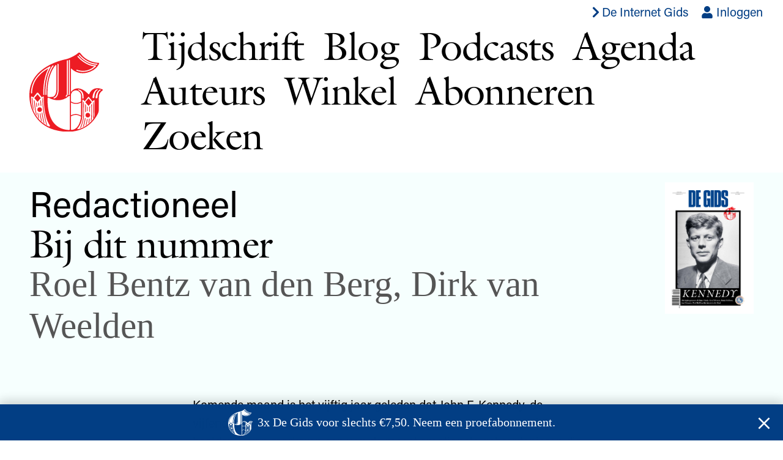

--- FILE ---
content_type: text/html; charset=utf-8
request_url: https://www.de-gids.nl/artikelen/bij-dit-nummer-b0b1d3f8-ef88-4128-b2ac-66fb318f095c
body_size: 8044
content:
<!DOCTYPE html>
<html lang="nl-NL">
  <head>
    <meta charset="utf-8">
    <meta name="viewport" content="width=device-width, initial-scale=1">
    <title>Bij dit nummer –  De Gids</title>
      <script>
        window.dataLayer = window.dataLayer || [];
        window.dataLayer.push({originalLocation: document.location.protocol + '//' + document.location.hostname + document.location.pathname + document.location.search});
      </script>
      <script>
        (function(w,d,s,l,i){w[l]=w[l]||[];w[l].push({'gtm.start': new Date().getTime(),event:'gtm.js'});
          var f=d.getElementsByTagName(s)[0],j=d.createElement(s),dl=l!='dataLayer'?'&l='+l:'';
          j.async=true;j.src='https://www.googletagmanager.com/gtm.js?id='+i+dl;
          f.parentNode.insertBefore(j,f);
        })(window,document,'script','dataLayer','GTM-WP3KMVCS');
      </script>
      <script>
        document.addEventListener("turbo:load", function(event) {
          window.dataLayer.push({
            "event": "virtualPageview",
            "pageUrl": event.detail.url,
            "pagePath": location.href.replace(location.origin, ""),
            "pageTitle": document.title,
          });
        });
      </script>
    <meta name="csrf-param" content="authenticity_token" />
<meta name="csrf-token" content="luaVyymdWUuoULR_j-z0Mi-yz8Yha0pmo7ZBVbOkMvUhv0sXWJdfweJvq29KIWVeXi3H-v-KLzocOAiC4WeX0Q" />
    
    <link rel="stylesheet" href="https://use.typekit.net/mnt8rns.css">
    <link rel="stylesheet" href="/assets/site-602a2b1ed318d9bb40a0af493fdad5066144e30f.css" media="all" data-turbo-track="reload" />
    <script src="/assets/site-b2c5f6283d002960ea9fb8589095ad35e63b9a5e.js" data-turbo-track="reload" defer="defer"></script>
    <link rel="apple-touch-icon" sizes="57x57" href="/apple-icon-57x57.png">
    <link rel="apple-touch-icon" sizes="60x60" href="/apple-icon-60x60.png">
    <link rel="apple-touch-icon" sizes="72x72" href="/apple-icon-72x72.png">
    <link rel="apple-touch-icon" sizes="76x76" href="/apple-icon-76x76.png">
    <link rel="apple-touch-icon" sizes="114x114" href="/apple-icon-114x114.png">
    <link rel="apple-touch-icon" sizes="120x120" href="/apple-icon-120x120.png">
    <link rel="apple-touch-icon" sizes="144x144" href="/apple-icon-144x144.png">
    <link rel="apple-touch-icon" sizes="152x152" href="/apple-icon-152x152.png">
    <link rel="apple-touch-icon" sizes="180x180" href="/apple-icon-180x180.png">
    <link rel="icon" type="image/png" sizes="192x192"  href="/android-icon-192x192.png">
    <link rel="icon" type="image/png" sizes="32x32" href="/favicon-32x32.png">
    <link rel="icon" type="image/png" sizes="96x96" href="/favicon-96x96.png">
    <link rel="icon" type="image/png" sizes="16x16" href="/favicon-16x16.png">
    <meta name="msapplication-TileColor" content="#ffffff">
    <meta name="msapplication-TileImage" content="/ms-icon-144x144.png">
    <meta name="theme-color" content="#ffffff">
  </head>
  <body class="articles show load-popunder">
    <noscript><iframe src="https://www.googletagmanager.com/ns.html?id=GTM-WP3KMVCS" height="0" width="0" style="display:none;visibility:hidden"></iframe></noscript>
    <header class="main-header serif relative">
  <ul class="list tr sans f5 f4-ns pa0 ma0 pt2 pb3 pb1-ns mr2">
    <li class="dib">
      <a class="flex items-center mr3 fw5 blue hover-red" href="https://www.de-internet-gids.nl">
        <span class="icon db icon--s1" aria-hidden="true"><svg xmlns="http://www.w3.org/2000/svg" viewBox="0 0 320 512"><path d="M285.476 272.971L91.132 467.314c-9.373 9.373-24.569 9.373-33.941 0l-22.667-22.667c-9.357-9.357-9.375-24.522-.04-33.901L188.505 256 34.484 101.255c-9.335-9.379-9.317-24.544.04-33.901l22.667-22.667c9.373-9.373 24.569-9.373 33.941 0L285.475 239.03c9.373 9.372 9.373 24.568.001 33.941z"></path></svg></span>
        <span class="db">De Internet Gids</span>
</a>    </li>
    <li class="dib">
        <a class="blue hover-red" href="/accounts/inloggen"><span class="icon icon-in-link" aria-hidden="true"><svg xmlns="http://www.w3.org/2000/svg" viewBox="0 0 448 512"><path d="M224 256c70.7 0 128-57.3 128-128S294.7 0 224 0 96 57.3 96 128s57.3 128 128 128zm89.6 32h-16.7c-22.2 10.2-46.9 16-72.9 16s-50.6-5.8-72.9-16h-16.7C60.2 288 0 348.2 0 422.4V464c0 26.5 21.5 48 48 48h352c26.5 0 48-21.5 48-48v-41.6c0-74.2-60.2-134.4-134.4-134.4z"></path></svg></span> Inloggen</a>
    </li>
    <li data-controller="cart" data-cart-count-url="/webwinkel/winkelmand/count" class="dib ml3 mr1"></li>
    
  </ul>
  <div class="wrapper">
    <nav class="site-nav flex-l items-center title-font">
      <h1 class="logo ma0 pa0 mb2 mb0-ns mr-auto ml-auto mh0-ns">
        <a href="/"><img title="De Gids" src="/assets/g-702f4cb986c62d6c1d6d6953e4829745fd379a9e.svg" /></a>
      </h1>
      <ul class="flex mt1 mb2 mh0 pa0 pl0 pl5-l flex-wrap tracked-tight">
        <li class="db mr3 mr4-ns">
          <a class="black issues-link" href="/nummers">Tijdschrift</a>
        </li>
        <li class="db mr3 mr4-ns">
          <a class="black blog-link" href="/blog">Blog</a>
        </li>
        <li class="db mr3 mr4-ns">
          <a class="black podcast-link" href="/podcasts">Podcasts</a>
        </li>
        <li class="db mr3 mr4-ns">
          <a class="black agendas-link" href="/agenda">Agenda</a>
        </li>
        <li class="dn db-ns mr3 mr4-ns">
          <a class="black authors-link" href="/auteurs">Auteurs</a>
        </li>
        <li class="db mr3 mr4-ns">
          <a class="black store-link" href="/webwinkel">Winkel</a>
        </li>
        <li class="db mr3 mr4-ns">
          <a class="black" href="/abonneren">Abonneren</a>
        </li>
        <li class="db mr3 mr4-ns">
          <a class="black search-link" href="/zoeken">Zoeken</a>
        </li>
      </ul>
    </nav>
  </div>
</header>

    <main>
      
<div class="mt3" style="background-color: #f6fffe">
  <section class="pt3 pb2 pb4-ns">
  <div class="wrapper">
    <div class="sidebar sidebar--small">
      <div>
        <div>
          <p class="sans f-subheadline ma0 ttc">
            Redactioneel
          </p>
            <p class="title-font f-headline tracked-tight lh-solid ma0">
              Bij dit nummer
            </p>
          <p class="serif f-subheadline author ma0 mid-gray">
            <a class="mid-gray hover-mid-gray" href="/auteurs/roel-bentz-van-den-berg">Roel Bentz van den Berg</a>, <a class="mid-gray hover-mid-gray" href="/auteurs/dirk-van-weelden">Dirk van Weelden</a>
          </p>

            <div class="article-intro mt4 f4 f3-ns sans lh-title black ph1 ph6-l">
              
            </div>
        </div>
          <figure class="dn db-ns">
            <a class="blue" href="/2013/7">
                <img class="w-100" src="https://www.de-gids.nl/rails/active_storage/disk/[base64]/2013-7.png" />

</a>          </figure>
      </div>
    </div>
  </div>
</section>

  <div class="wrapper">
    <div class="article-measure f5 f4-ns">
      <div class="cms-text sans lh-copy mt1 mt3-ns">
          <p>Komende maand is het vijftig jaar geleden dat John F. Kennedy, de vijfendertigste president van de Verenigde Staten, werd vermoord. De beelden ervan markeren een van de meest emotionele gebeurtenissen die er de afgelopen eeuw in het openbare leven plaatsvonden. De 22e november 1963 werd een klassiek ‘waar was jij?’-moment, en veel mensen beschreven het verdriet dat ze erbij ervoeren als het plotselinge verlies van de hoop op een betere wereld. De verwachtingen zoals die na de verschrikkingen van de Tweede Wereldoorlog geleidelijk aan gestalte hadden gekregen en die Kennedy zo zelfverzekerd leek te belichamen, verloren hun vanzelfsprekendheid, en leken voorgoed verraden.</p>

<p>Sindsdien heeft het beeld van Kennedy veel van zijn mythische glans verloren. Memoires, getuigenissen en historisch materiaal hebben de zwakheden, complexiteiten en al te menselijke kanten van zijn presidentschap blootgelegd. Als held van het vrije Westen redde hij de wereld tijdens de Cuba-crisis, maar is dat wel zo, en hoe dan precies? Paul Brill reconstrueert Kennedy’s rol aan de hand van documenten die pas in de laatste decennia beschikbaar zijn gekomen en dat levert een verrassend beeld op.</p>

<p>S peciaal voor De Gids schreef de Amerikaanse cultuurcriticus Greil Marcus een kort persoonlijk essay, waarin hij op indringende wijze stem geeft aan de kern van dit Kennedy-dossier: hoeveel gefundeerde bedenkingen je ook had tegen Kennedy, toch was de teleurstelling bij zijn dood hartverscheurend – alsof in één klap de morele basis onder de westerse democratie was weggeslagen. Emile Fallaux, die sinds de jaren zestig met enige regelmaat in de Verenigde Staten heeft gewerkt en gewoond, doet verslag van zijn persoonlijke ervaringen met de Kennedy-cultus en de verschuivingen in zijn sympathie daarvoor. Een foto-essay van Marloes van der Hoek en twee destijds heet van de naald geschreven verslagen van de moord op JFK van Leo Vroman en BBC Radio-correspondent Alistair Cooke ronden het dossier af. De bijdragen van Cooke en Marcus blijven onvertaald om te voorkomen dat er iets verloren zou gaan van de krachtige stijl en het sterk retorische karakter van hun bijdrage, die zo goed passen bij het onderwerp dat zij ter sprake brengen.</p>

<p>Namens de <em>Gids</em>-redactie,<br />
Roel Bentz van den Berg en Dirk van Weelden</p>

        <a href="/"><img title="De Gids" style="width: 30px; padding-top: 20px;" src="/assets/g-702f4cb986c62d6c1d6d6953e4829745fd379a9e.svg" /></a>
      </div>
      <div class="pb5 mt3 bt b--black bw1">
            <div class="author-bio pb3 pt2 sans f5 lh-title">
              <div class="cms-text">
                <div class="trix-content">
  <div>Roel Bentz van den Berg (1949) studeerde filosofie en is de schrijver van twee romans en vijf essaybundels, waarvan <em>Zapdansen</em> werd bekroond met de Jan Hanlo Essayprijs Groot en <em>De straatwaarde van de ziel</em> de meest recente is. Ook maakte hij vijfentwintig jaar lang programma's voor de VPRO en is hij redacteur van <em>De Gids</em>.</div>
</div>

              </div>
              <p class="pt2">
                <a class="red hover-blue" href="/auteurs/roel-bentz-van-den-berg">Meer van deze auteur</a>
              </p>
            </div>
            <div class="author-bio pb3 pt2 sans f5 lh-title">
              <div class="cms-text">
                <div class="trix-content">
  <div>Dirk van Weelden (1957) studeerde filosofie en debuteerde in 1987 samen met Martin Bril met <em>Arbeidsvitaminen</em>. In 1989 debuteerde hij solo met <em>Tegenwoordigheid van geest</em>. Later volgden onder meer <em>Mobilhome</em> (Multatuliprijs 1992), <em>Oase</em>, <em>Orville</em>, <em>Van hier naar hier</em>, <em>Looptijd</em>, <em>Straatsofa</em>, <em>Het middel</em>, <em>De wereld van 609</em>, <em>Het laatste jaar</em>. In 1999 ontving hij de Frans Kellendonkprijs. In 2022 verscheen <em>Het voorbeeld van hun liefde</em>. Sinds 1999 is hij redacteur van <em>De Gids.</em>
</div>
</div>

              </div>
              <p class="pt2">
                <a class="red hover-blue" href="/auteurs/dirk-van-weelden">Meer van deze auteur</a>
              </p>
            </div>
      </div>
    </div>
  </div>
</div>
  <div class="bg-near-white pt3">
    <div class="wrapper">
      <div class="sidebar sidebar--small">
        <div>
          <div>
            <p class="sans f-subheadline lh-solid ma0">
              Uit:
            </p>
            <p class="serif f-subheadline ma0 mid-gray">
              Nummer 7/2013
            </p>
            <p class="sans f-subheadline lh-solid ma0">
              Lees verder <span class="f1"><span class="icon" aria-hidden="true"><svg xmlns="http://www.w3.org/2000/svg" viewBox="0 0 448 512"><path d="M441.9 250.1l-19.8-19.8c-4.7-4.7-12.3-4.7-17 0L250 385.4V44c0-6.6-5.4-12-12-12h-28c-6.6 0-12 5.4-12 12v341.4L42.9 230.3c-4.7-4.7-12.3-4.7-17 0L6.1 250.1c-4.7 4.7-4.7 12.3 0 17l209.4 209.4c4.7 4.7 12.3 4.7 17 0l209.4-209.4c4.7-4.7 4.7-12.3 0-17z"></path></svg></span></span>
            </p>
          </div>
          <figure class="pb3">
            <a class="blue" href="/2013/7">
                <img class="w-100" src="https://www.de-gids.nl/rails/active_storage/disk/[base64]/2013-7.png" />

</a>          </figure>
        </div>
      </div>
    </div>
    <section class="articles-list bt b--black bw1">
        <article class="pt2 pb2 pb4-ns bb b--black bw1 overflow-x-hidden"
    style="background-color: #f6fffe">
  <a class="black hover-black" href="/artikelen/assassination-of-j-f-kennedy">
    <div class="wrapper">
        <header>
          <p class="sans f-subheadline ma0 ttc">
            
          </p>
          <h1 class="title-font f-headline tracked-tight lh-solid ma0">
            Assassination of J. F. Kennedy
          </h1>
          <p class="authors serif f-subheadline ma0 mid-gray">
            Alistair Cooke
          </p>
        </header>
    </div>
</a>  </article>
  <article class="pt2 pb2 pb4-ns bb b--black bw1 overflow-x-hidden"
    style="background-color: #fffceb">
  <a class="black hover-black" href="/artikelen/it-wasn-t-you-or-me">
    <div class="wrapper">
        <header>
          <p class="sans f-subheadline ma0 ttc">
            Essay
          </p>
          <h1 class="title-font f-headline tracked-tight lh-solid ma0">
            ‘It Wasn’t You or Me’*
          </h1>
          <p class="authors serif f-subheadline ma0 mid-gray">
            Greil Marcus
          </p>
        </header>
    </div>
</a>  </article>
  <article class="pt2 pb2 pb4-ns bb b--black bw1 overflow-x-hidden"
    style="background-color: #f6fffe">
  <a class="black hover-black" href="/artikelen/brief-uit-brooklyn">
    <div class="wrapper">
        <header>
          <p class="sans f-subheadline ma0 ttc">
            De internet gids
          </p>
          <h1 class="title-font f-headline tracked-tight lh-solid ma0">
            Brief uit Brooklyn
          </h1>
          <p class="authors serif f-subheadline ma0 mid-gray">
            Leo Vroman
          </p>
        </header>
    </div>
</a>  </article>
  <article class="pt2 pb2 pb4-ns bb b--black bw1 overflow-x-hidden"
    style="background-color: #f6fffe">
  <a class="black hover-black" href="/artikelen/de-ultieme-beproeving">
    <div class="wrapper">
        <header>
          <p class="sans f-subheadline ma0 ttc">
            
          </p>
          <h1 class="title-font f-headline tracked-tight lh-solid ma0">
            De ultieme beproeving
          </h1>
          <p class="authors serif f-subheadline ma0 mid-gray">
            Paul Brill
          </p>
        </header>
    </div>
</a>  </article>
  <article class="pt2 pb2 pb4-ns bb b--black bw1 overflow-x-hidden"
    style="background-color: #f6fffe">
  <a class="black hover-black" href="/artikelen/wilde-wijnruit">
    <div class="wrapper">
        <header>
          <p class="sans f-subheadline ma0 ttc">
            
          </p>
          <h1 class="title-font f-headline tracked-tight lh-solid ma0">
            Wilde wijnruit
          </h1>
          <p class="authors serif f-subheadline ma0 mid-gray">
            Sema Kaygusuz
          </p>
        </header>
    </div>
</a>  </article>
  <article class="pt2 pb2 pb4-ns bb b--black bw1 overflow-x-hidden"
    style="background-color: #f6fffe">
  <a class="black hover-black" href="/artikelen/een-ogenblik-van-zwakte">
    <div class="wrapper">
        <header>
          <p class="sans f-subheadline ma0 ttc">
            
          </p>
          <h1 class="title-font f-headline tracked-tight lh-solid ma0">
            Een ogenblik van zwakte
          </h1>
          <p class="authors serif f-subheadline ma0 mid-gray">
            Emile Fallaux
          </p>
        </header>
    </div>
</a>  </article>
  <article class="pt2 pb2 pb4-ns bb b--black bw1 overflow-x-hidden"
    style="background-color: #ffdfdf">
  <a class="black hover-black" href="/artikelen/op-uitnodiging">
    <div class="wrapper">
        <header>
          <p class="sans f-subheadline ma0 ttc">
            Poëzie
          </p>
          <h1 class="title-font f-headline tracked-tight lh-solid ma0">
            Op uitnodiging
          </h1>
          <p class="authors serif f-subheadline ma0 mid-gray">
            Maaike de Wolf
          </p>
        </header>
    </div>
</a>  </article>
  <article class="pt2 pb2 pb4-ns bb b--black bw1 overflow-x-hidden"
    style="background-color: #f6fffe">
  <a class="black hover-black" href="/artikelen/de-stuurloze-stad">
    <div class="wrapper">
        <header>
          <p class="sans f-subheadline ma0 ttc">
            De internet gids
          </p>
          <h1 class="title-font f-headline tracked-tight lh-solid ma0">
            De stuurloze stad
          </h1>
          <p class="authors serif f-subheadline ma0 mid-gray">
            Tijs van den Boomen
          </p>
        </header>
    </div>
</a>  </article>
  <article class="pt2 pb2 pb4-ns bb b--black bw1 overflow-x-hidden"
    style="background-color: #f6fffe">
  <a class="black hover-black" href="/artikelen/het-geheugen-en-de-processor">
    <div class="wrapper">
        <header>
          <p class="sans f-subheadline ma0 ttc">
            
          </p>
          <h1 class="title-font f-headline tracked-tight lh-solid ma0">
            Het geheugen en de processor
          </h1>
          <p class="authors serif f-subheadline ma0 mid-gray">
            Bart Vervaeck
          </p>
        </header>
    </div>
</a>  </article>
  <article class="pt2 pb2 pb4-ns bb b--black bw1 overflow-x-hidden"
    style="background-color: #f6fffe">
  <a class="black hover-black" href="/artikelen/de-school">
    <div class="wrapper">
        <header>
          <p class="sans f-subheadline ma0 ttc">
            
          </p>
          <h1 class="title-font f-headline tracked-tight lh-solid ma0">
            De school
          </h1>
          <p class="authors serif f-subheadline ma0 mid-gray">
            Donald Barthelme
          </p>
        </header>
    </div>
</a>  </article>
  <article class="pt2 pb2 pb4-ns bb b--black bw1 overflow-x-hidden"
    style="background-color: #f6fffe">
  <a class="black hover-black" href="/artikelen/kameraad-de-vries">
    <div class="wrapper">
        <header>
          <p class="sans f-subheadline ma0 ttc">
            Kroniek &amp; Kritiek
          </p>
          <h1 class="title-font f-headline tracked-tight lh-solid ma0">
            Kameraad De Vries
          </h1>
          <p class="authors serif f-subheadline ma0 mid-gray">
            Jolande Withuis
          </p>
        </header>
    </div>
</a>  </article>
  <article class="pt2 pb2 pb4-ns bb b--black bw1 overflow-x-hidden"
    style="background-color: #fffceb">
  <a class="black hover-black" href="/artikelen/bedrieglijk-spel">
    <div class="wrapper">
        <header>
          <p class="sans f-subheadline ma0 ttc">
            Essay
          </p>
          <h1 class="title-font f-headline tracked-tight lh-solid ma0">
            Bedrieglijk spel
          </h1>
          <p class="authors serif f-subheadline ma0 mid-gray">
            Wim Hofstee
          </p>
        </header>
    </div>
</a>  </article>
  <article class="pt2 pb2 pb4-ns bb b--black bw1 overflow-x-hidden"
    style="background-color: #f6fffe">
  <a class="black hover-black" href="/artikelen/shining-india-de-keerzijde">
    <div class="wrapper">
        <header>
          <p class="sans f-subheadline ma0 ttc">
            
          </p>
          <h1 class="title-font f-headline tracked-tight lh-solid ma0">
            Shining India, de keerzijde
          </h1>
          <p class="authors serif f-subheadline ma0 mid-gray">
            Jan Pronk
          </p>
        </header>
    </div>
</a>  </article>
  <article class="pt2 pb2 pb4-ns bb b--black bw1 overflow-x-hidden"
    style="background-color: #f6fffe">
  <a class="black hover-black" href="/artikelen/democratie-gelijkheid-en-markt">
    <div class="wrapper">
        <header>
          <p class="sans f-subheadline ma0 ttc">
            
          </p>
          <h1 class="title-font f-headline tracked-tight lh-solid ma0">
            Democratie, gelijkheid en markt
          </h1>
          <p class="authors serif f-subheadline ma0 mid-gray">
            Steven van Schuppen
          </p>
        </header>
    </div>
</a>  </article>
  <article class="pt2 pb2 pb4-ns bb b--black bw1 overflow-x-hidden"
    style="background-color: #f6fffe">
  <a class="black hover-black" href="/artikelen/denken-in-tweespraak-van-diderot-tot-sloterdijk">
    <div class="wrapper">
        <header>
          <p class="sans f-subheadline ma0 ttc">
            
          </p>
          <h1 class="title-font f-headline tracked-tight lh-solid ma0">
            Denken in tweespraak: van Diderot tot Sloterdijk
          </h1>
          <p class="authors serif f-subheadline ma0 mid-gray">
            Cyrille Offermans
          </p>
        </header>
    </div>
</a>  </article>
  <article class="pt2 pb2 pb4-ns bb b--black bw1 overflow-x-hidden"
    style="background-color: #ffdfdf">
  <a class="black hover-black" href="/artikelen/ik-zou-mij-schamen">
    <div class="wrapper">
        <header>
          <p class="sans f-subheadline ma0 ttc">
            Poëzie
          </p>
          <h1 class="title-font f-headline tracked-tight lh-solid ma0">
            Ik zou mij schamen
          </h1>
          <p class="authors serif f-subheadline ma0 mid-gray">
            Robert Anker
          </p>
        </header>
    </div>
</a>  </article>
  <article class="pt2 pb2 pb4-ns bb b--black bw1 overflow-x-hidden"
    style="background-color: #ffdfdf">
  <a class="black hover-black" href="/artikelen/van-groot-belang-353adddb-b8ca-41c8-916d-3dd0f397e7d5">
    <div class="wrapper">
        <header>
          <p class="sans f-subheadline ma0 ttc">
            Poëzie
          </p>
          <h1 class="title-font f-headline tracked-tight lh-solid ma0">
            VAN GROOT BELANG
          </h1>
          <p class="authors serif f-subheadline ma0 mid-gray">
            Nachoem M. Wijnberg
          </p>
        </header>
    </div>
</a>  </article>

    </section>
  </div>

    </main>
    <footer class="main-footer mt3 mt4-ns mb4 sans ttu f4 lh-copy">
  <div class="wrapper">
    <nav class="footer-nav">
      <ul class="list flex-ns flex-wrap justify-between ma0 pa0">
        <li class="mr1">
          <a class="blue" href="/pagina/redactie">Redactie</a>
        </li>
        <li class="dn-ns">
          <a class="blue" href="/auteurs">Auteurs</a>
        </li>
        <li class="mr1">
          <a class="blue" href="/pagina/geschiedenis">Geschiedenis</a>
        </li>
        <li class="mr1">
          <a class="blue" href="/pagina/archief">Archief</a>
        </li>
        <li class="mr1">
          <a class="blue" href="/pagina/donatie">Doneren</a>
        </li>
        <li class="mr1">
          <a class="blue" href="/pagina/contact">Contact</a>
        </li>
        <li class="mr1">
          <a class="blue" href="/pagina/nieuwsbrief">Nieuwsbrief</a>
        </li>
        <li class="mt1 mt0-ns">
          <span class="mr2 dib">
            <a href="https://twitter.com/EJPotgieter" class="blue">
              <span class="icon icon-s2" aria-hidden="true"><svg xmlns="http://www.w3.org/2000/svg" viewBox="0 0 512 512"><path d="M459.37 151.716c.325 4.548.325 9.097.325 13.645 0 138.72-105.583 298.558-298.558 298.558-59.452 0-114.68-17.219-161.137-47.106 8.447.974 16.568 1.299 25.34 1.299 49.055 0 94.213-16.568 130.274-44.832-46.132-.975-84.792-31.188-98.112-72.772 6.498.974 12.995 1.624 19.818 1.624 9.421 0 18.843-1.3 27.614-3.573-48.081-9.747-84.143-51.98-84.143-102.985v-1.299c13.969 7.797 30.214 12.67 47.431 13.319-28.264-18.843-46.781-51.005-46.781-87.391 0-19.492 5.197-37.36 14.294-52.954 51.655 63.675 129.3 105.258 216.365 109.807-1.624-7.797-2.599-15.918-2.599-24.04 0-57.828 46.782-104.934 104.934-104.934 30.213 0 57.502 12.67 76.67 33.137 23.715-4.548 46.456-13.32 66.599-25.34-7.798 24.366-24.366 44.833-46.132 57.827 21.117-2.273 41.584-8.122 60.426-16.243-14.292 20.791-32.161 39.308-52.628 54.253z"></path></svg></span>
            </a>
          </span>
          <span class="mr2 dib">
            <a href="https://www.facebook.com/EJPotgieter" class="blue">
              <span class="icon icon-s2" aria-hidden="true"><svg xmlns="http://www.w3.org/2000/svg" viewBox="0 0 264 512"><path d="M76.7 512V283H0v-91h76.7v-71.7C76.7 42.4 124.3 0 193.8 0c33.3 0 61.9 2.5 70.2 3.6V85h-48.2c-37.8 0-45.1 18-45.1 44.3V192H256l-11.7 91h-73.6v229"></path></svg></span>
            </a>
          </span>
          <span class="mr2 dib">
            <a href="https://www.instagram.com/degids/" class="blue">
              <span class="icon icon-s2" aria-hidden="true"><svg xmlns="http://www.w3.org/2000/svg" viewBox="0 0 448 512"><path d="M224.1 141c-63.6 0-114.9 51.3-114.9 114.9s51.3 114.9 114.9 114.9S339 319.5 339 255.9 287.7 141 224.1 141zm0 189.6c-41.1 0-74.7-33.5-74.7-74.7s33.5-74.7 74.7-74.7 74.7 33.5 74.7 74.7-33.6 74.7-74.7 74.7zm146.4-194.3c0 14.9-12 26.8-26.8 26.8-14.9 0-26.8-12-26.8-26.8s12-26.8 26.8-26.8 26.8 12 26.8 26.8zm76.1 27.2c-1.7-35.9-9.9-67.7-36.2-93.9-26.2-26.2-58-34.4-93.9-36.2-37-2.1-147.9-2.1-184.9 0-35.8 1.7-67.6 9.9-93.9 36.1s-34.4 58-36.2 93.9c-2.1 37-2.1 147.9 0 184.9 1.7 35.9 9.9 67.7 36.2 93.9s58 34.4 93.9 36.2c37 2.1 147.9 2.1 184.9 0 35.9-1.7 67.7-9.9 93.9-36.2 26.2-26.2 34.4-58 36.2-93.9 2.1-37 2.1-147.8 0-184.8zM398.8 388c-7.8 19.6-22.9 34.7-42.6 42.6-29.5 11.7-99.5 9-132.1 9s-102.7 2.6-132.1-9c-19.6-7.8-34.7-22.9-42.6-42.6-11.7-29.5-9-99.5-9-132.1s-2.6-102.7 9-132.1c7.8-19.6 22.9-34.7 42.6-42.6 29.5-11.7 99.5-9 132.1-9s102.7-2.6 132.1 9c19.6 7.8 34.7 22.9 42.6 42.6 11.7 29.5 9 99.5 9 132.1s2.7 102.7-9 132.1z"></path></svg></span>
            </a>
          </span>
        </li>
      </ul>
    </nav>
  </div>
</footer>

    <div class="popunder-container" data-controller="popunder" data-popunder-url="/popunder"></div>
  </body>
</html>

